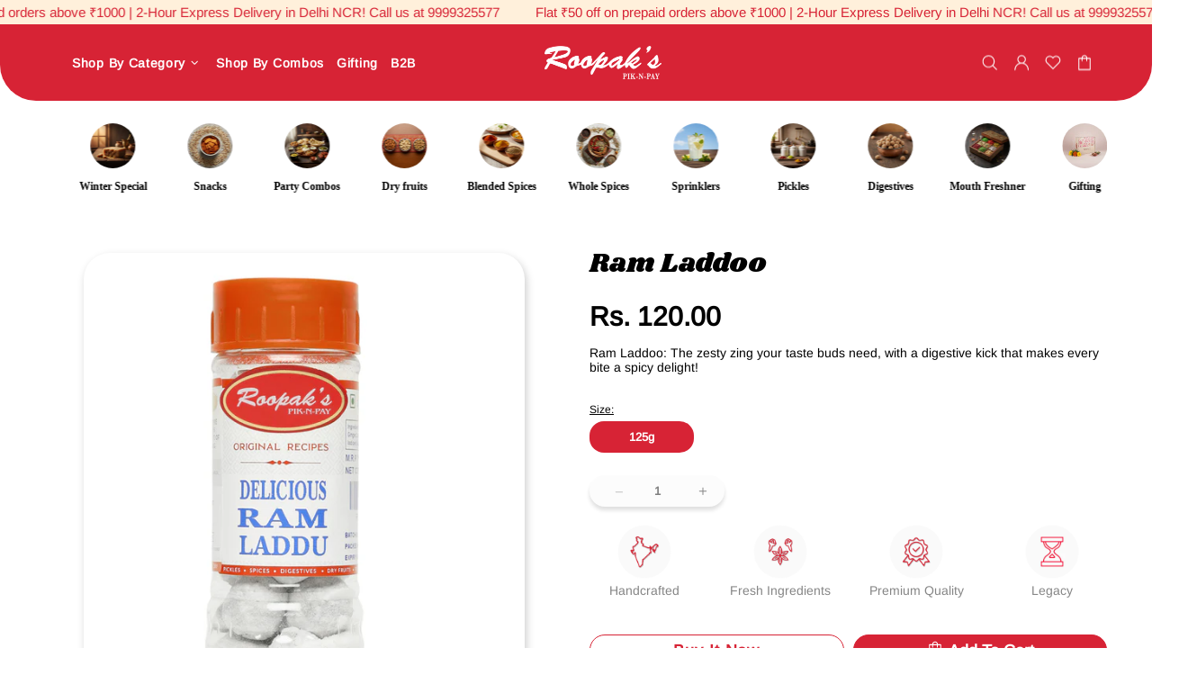

--- FILE ---
content_type: text/css
request_url: https://roopaks.com/cdn/shop/t/23/assets/custom.css?v=89874146085908540181766059367
body_size: 2990
content:
@import"https://fonts.googleapis.com/css2?family=Shrikhand&display=swap";.shrikhand-regular{font-family:Shrikhand,serif;font-weight:400;font-style:normal}@font-face{font-family:Avenir Roman;font-style:normal;font-weight:400;src:url(/cdn/shop/files/avenir_roman_12.woff?v=1759484146) format("woff"),src: url(/cdn/shop/files/avenir-roman.ttf?v=1759484206) format("ttf")}:root{--heading-family:"Shrikhand", serif;--body-font:"Avenir Roman"}h1,h2,h3,h4,a,p{letter-spacing:0}.header__line-top{border-radius:0 0 40px 40px}.menu:not(.menu--vertical) .menu__panel>.menu__item>a,.menu__item a{text-transform:capitalize;font-size:14px;font-weight:800}.brand-grid p,.carousel-brands p{font-family:var(--body-font);text-align:center;color:#000;font-weight:800;font-size:12px}.home-gifting-collection .promobox__btn-1.btn{background:transparent;color:#d72335;border-color:#d72335;font-family:var(--heading-family);font-size:16px;font-style:italic;margin-top:20px}h2.h4.carousel__title.home-section-title{font-size:30px;line-height:normal}.product-listing .carousel__head p{font-family:var(--body-font);font-size:16px;color:#000;width:75%;line-height:normal}.product-listing .carousel__head{display:flex;flex-direction:column;justify-content:space-between!important;align-items:flex-start;padding-left:40px}.brandslider h2.h4.carousel__title.home-section-title{width:100%}.product-listing .product-collection__image.product-image{background:#fff;box-shadow:2px 4px 10px #0003;border-radius:20px}.product-listing .carousel__head a.promobox__btn-1{color:#d72335!important;border-color:#d72335;font-size:16px;font-style:italic;text-transform:capitalize;letter-spacing:0;border:2px solid;font-family:var(--heading-family);padding:0 33px;min-height:44px!important;margin-bottom:15px}.logos.col-lg-9,.combo-slider.col-lg-9,.b2b.col-lg-9{background:#fafafa;box-shadow:2px 4px 10px #0003;border-radius:23px}.product-collection__buttons-section.d-flex{width:100%}.product-collection__button-quick-view-mobile{border:solid 2px #d72335;width:100%;text-align:center;max-width:100%;border-radius:20px}.product-collection__button-quick-view-mobile a.btn.btn--text.js-popup-button{font-weight:bolder;font-size:16px;color:#d72435;text-transform:capitalize}.whatmore-root .swiper-button-lock{display:none!important}.festive-gifting p{letter-spacing:0}.festive-gifting a.promobox__btn-1.btn.btn--default{letter-spacing:0;text-transform:capitalize;background:transparent}.product-collection__title a{line-height:normal;font-family:var(--body-font);font-size:22px;font-weight:800;margin:0;overflow:hidden;display:-webkit-box;-webkit-box-orient:vertical;-webkit-line-clamp:1}.menu:not(.menu--vertical) .menu__panel>.menu__item>a{padding-left:7px;padding-right:35px}.categories-top .carousel__item.promobox{display:flex;flex-direction:column}.shop-by-occasion .brand-grid p{font-family:var(--body-font);text-align:center;color:#000;line-height:normal;font-weight:800;margin-top:24px!important;font-size:20px}.shop-by-occasion .promobox.w-100.position-relative{max-width:170px;margin:0 auto}.product-collection__price span.price{margin:4px 0 6px;font-size:16px;font-weight:600}.available-slider .brandslider{padding:0!important}.brand-grid.available-slider{background:#fff0db}footer#footer{border-radius:65px 65px 0 0}.footer__menus a{text-transform:capitalize!important;font-size:12px}.footer__subscription input[type=email],.footer__subscription input[type=email]:hover{background-color:#fff!important;border:#fff;color:#000}.footer__subscription input.mb-10.mb-lg-0.mr-lg-10::placeholder{color:#d72335!important;opacity:1}.social-media .icon{fill:#d72335}.social-media .icon{width:25px;min-width:25px}.social-media a{transition-property:color;border:solid 1px #fff;margin:0;padding:8px;border-radius:50%;background:#fff}.available-slider h2.h4.carousel__title.heading-available{text-align:center!important}.footer-row{justify-content:flex-start;align-items:flex-start}.footer-logo{padding-left:50px;align-items:flex-start;display:flex}footer#footer input.input-checkbox-disable-body.btn.px-lg-20{position:absolute;right:19%;background:url(/cdn/shop/files/Arrow_1.png?v=1759819386);background-repeat:no-repeat;background-size:29px;border:none;background-color:transparent;width:31px;top:11px}.tabs[data-type=mobile] .tabs__body>div>span{padding:20px 0;position:relative;display:block;text-transform:capitalize;cursor:pointer;font-family:Avenir Roman;font-size:18px;font-weight:700}.tabs[data-type=mobile] .tabs__body>div>span i{right:6px}.tabs[data-type=mobile] .tabs__body>div>span i{top:15px}.product-collection__control{padding-top:16px}.tabs[data-type=mobile] .tabs__body,.tabs[data-type=mobile] .tabs__body>div:not(:first-child)>span{border-color:#000}.product-collection__image.product-image{border-radius:20px;background:#fff;box-shadow:2px 4px 10px #0003}.whatmore-root .swiper-button-next,.whatmore-root .swiper-rtl .whatmore-root .swiper-button-prev{left:auto;right:0;display:none!important}.product-collection__image.product-image img.rimage__img:hover{width:100%;transition:all .7s ease-in-out;transform:scale(1.2)}[data-promobox-grid-visible="3"] .rimage,[data-promobox-grid-visible="3"] .image-animation,[data-promobox-grid-visible="3"] .d-block,[data-promobox-grid-visible="3"] .overflow-hidden,[data-promobox-grid-visible="3"] .promobox,[data-promobox-grid-visible="3"] .inset-block{height:100%;max-height:100%;width:100%;max-width:100%}.collection-grid-section .product-collection__title a{margin:0}.breadcrumbs a,.breadcrumbs a:visited,.breadcrumbs a:active,.breadcrumbs a:link,.breadcrumbs ul{color:#000;font-size:14px;font-style:normal;font-weight:500;line-height:normal}span#CollectionProductCountMobileFilterButton,select#SortByClone{display:none}.collection-control__button-sidebar{flex-direction:row-reverse}.collection-filters__label,.collection-control__button-sidebar{color:#000;text-align:center;font-size:16px;font-family:var(--body-font);font-style:normal;text-transform:capitalize;font-weight:500;line-height:normal}.sort-icon{right:-15px!important;width:12px;height:12px}.popup-quick-view .product-page-info__vendor,.popup-quick-view .product-page-info__sku,.popup-quick-view .product-page-info__visitors,.popup-quick-view .product-page-info__notes.product-page-info__field,.popup-quick-view .usp-pdp,.popup-quick-view .product-page-info__payments.product-page-info__field{display:none}.template-product .breadcrumbs{margin-top:20px;display:block}.template-collection .breadcrumbs{display:block}.breadcrumbs ul{padding-top:25px}.template-product .breadcrumbs{display:none}.template-product .breadcrumbs a,.template-product .breadcrumbs span{padding-left:revert;font-family:Avenir;font-weight:500;font-size:14px;line-height:100%;letter-spacing:0}.product-page-info__title>*,.one-product-info__title>*{color:#000;font-family:var(--heading-family);font-size:30px;font-style:normal;font-weight:400;line-height:normal}.product-page-info__price .price{color:#000;font-size:30px;font-style:normal;font-weight:600;line-height:normal}.product-gallery__main_item{border-radius:29px}.product-gallery__thumbnail_item_inner,.product-gallery__thumbnail_item.current .product-gallery__thumbnail_item_inner:before{border-radius:10px}.product-page-info__description p,.product-page-info__description li{color:#000;font-size:14px;font-style:normal;font-weight:400;line-height:normal}span.jdgm-prev-badge__text{color:#000;font-size:14px;font-style:normal;font-weight:500;line-height:normal;text-transform:uppercase}.product-options__value{border-radius:16px;background:#fafafa00;width:auto;padding:0 43px!important;color:#000;border:1px solid #D72335!important}.product-gallery__main_item{border-radius:29px;background:#fff;box-shadow:2px 4px 10px #0003;padding:11px;margin:10px}.producst-btn.row{flex-direction:row-reverse;padding:0 15px}.product-options span,.product-page-info__field label,.one-product-info__field label{text-transform:capitalize}html.css-full-loaded body.theme-css-animate .shopify-payment-button__button,button.shopify-payment-button__button.shopify-payment-button__button--unbranded{background:transparent;background-color:transparent!important;border-color:#d72335!important;text-transform:capitalize;color:#d72335!important;font-weight:800;font-size:18px}.nav input{width:50%;text-align:center;max-width:50%;border:none;border-radius:22.5px;opacity:.5;background:#fafafa;box-shadow:0 4px 4px #00000040;color:#000!important}.minus-quan.cursor-pointer{position:absolute;left:15px;bottom:6px;background:transparent}.plus.cursor-pointer{position:absolute;right:52%;bottom:7px;background:none}.product-page-info__button-add-to-cart button{font-weight:800;font-size:18px;letter-spacing:0;text-transform:capitalize}.product-options__value--large-text.active{border-radius:16px;background:#d72335;border-color:transparent!important;color:#fff}.product-options span{color:#000;font-size:12px;font-style:normal;font-weight:500;line-height:normal;text-decoration:underline}.product-options span.ml-5,h2.cbb-frequently-bought-title{display:none}.cbb-frequently-bought-container.cbb-desktop-view{margin-top:0!important;width:fit-content!important}.cbb-frequently-bought-product-image{border-radius:20px;background:#fff;box-shadow:2px 4px 10px #0003}.occasion-btn.cta-btn{color:#d72335!important;border-color:#d72335;font-size:16px;font-style:italic;text-transform:capitalize;letter-spacing:0;border:2px solid;font-family:var(--heading-family);padding:0 33px;min-height:44px!important;margin-bottom:15px}.modal__content li{color:#000;font-family:Avenir Roman;font-weight:600;font-size:14px}.modal__header{padding-bottom:0!important}.cbb-frequently-bought-container.cbb-desktop-view{border-radius:26px;background:#fafafa;box-shadow:0 4px 4px #00000040;margin-left:0!important;padding:20px}button.cbb-frequently-bought-add-button.button span.translatable{color:#fff;font-size:14px}.usp img.w-100{max-width:76%;margin-bottom:10px}.tabs[data-type=horizontal] .tabs__btn{color:#000;font-size:15px;font-style:normal;font-weight:800;text-transform:capitalize;line-height:normal;letter-spacing:0}.tabs__content p,.tabs__content li{font-size:14px;color:#000}.tabs[data-type=horizontal] .tabs__btn.active,.tabs[data-type=horizontal] .tabs__btn:hover{background-color:#fff;color:#000;border-top-color:#000;border-left-color:#000;border-right-color:#000}.tabs[data-type=horizontal] .tabs__head{border-bottom-color:#000}.tabs[data-type=mobile] .tabs__body>div{border-top:none!important;border-bottom:none!important;box-shadow:none!important}.tabs[data-type=mobile] .tabs__body>div>span{border:none!important;box-shadow:none!important}.tabs[data-type=mobile] .tabs__body>div:after,.tabs[data-type=mobile] .tabs__body>div:before,.tabs[data-type=mobile] .tabs__body:after,.tabs[data-type=mobile] .tabs__body:before{display:none!important}.tabs[data-type=mobile] .tabs__body{border-bottom:none!important;border-top:none!important}.brandslider .carousel__item p{margin-top:12px!important}.contact-submit-btn{font-family:Shrikhand,serif!important;font-style:normal!important;font-weight:400!important;letter-spacing:0!important;background-color:#fff!important;color:#d72335!important;border:2px solid #D72335!important;border-radius:30px!important;padding:10px 30px!important;display:inline-flex!important;align-items:center;gap:8px;text-transform:none!important}button.promobox__btn-1.btn.btn--default.contact-submit-btn,button.promobox__btn-1.btn.btn--default.contact-submit-btn *,button.promobox__btn-1.btn.btn--default.contact-submit-btn span.submit-text{color:#d72335!important;fill:#d72335!important;stroke:#d72335!important}button.promobox__btn-1.btn.btn--default.contact-submit-btn{background-color:#fff!important;border-color:#d72335!important}.promobox__btn-1.btn.btn--default.contact-submit-btn,.promobox__btn-1.btn.btn--default.contact-submit-btn *,.promobox__btn-1.btn.btn--default.contact-submit-btn .submit-text{color:#fff!important;fill:#fff!important;stroke:#fff!important}.carousel-products.pb-60{padding-bottom:0!important}.input-quantity{width:300px}.nav input{font-weight:bolder}.icon{fill:var(--input-c)}.product-options__value,.product-options__value span,.product-options__value--large-text,.product-options__value--large-text span{font-weight:700!important}.header__sidebar .ml-25{margin-left:15px!important}.product-listing a.promobox__btn-1{border:1px solid!important}.popup-quick-view a.btn-link{text-transform:none!important}.product-nav--below-cart{display:flex;gap:80px;margin-top:20px}.product-nav--below-cart .product-nav__btn{flex:1;padding:10px 0;text-align:center;border:1px solid #d71920;border-radius:30px;color:#d71920;font-weight:600;font-size:18px}.brand-grid p{font-size:14px}#shopify-section-template--24678087852279__product_carousel_custom_GQGnVY .product-listing .carousel__head a.promobox__btn-1.btn--default{margin-bottom:33px!important}#shopify-section-template--24678087852279__product_carousel_custom_zkim8L .product-listing .carousel__head a.promobox__btn-1.btn--default{margin-bottom:0}.product-page-info .shopify-block.shopify-app-block{padding-left:0!important;padding-right:0!important}.footer.text-lg-left{text-align:center!important}.footer__copyright{text-align:center!important;margin-left:auto;margin-right:auto}.footer__copyright *{text-align:center!important}@media (max-width: 992px){.product-nav--below-cart{flex-direction:row;gap:10px}.product-nav--below-cart .product-nav__btn{font-size:14px;padding:8px 0}.product-page-info__button-add-to-cart{padding-left:0!important}.producst-btn.row{flex-direction:column-reverse}}@media (max-width: 767px){.header__content .container-fluid{padding-left:0!important;padding-right:0!important}}.product-page-info__share{display:none}@media (min-width:1025px){.col-lg-9{max-height:570px!important}}@media (min-width: 992px){.col-lg-2_4{flex:0 0 20%;max-width:20%}}@media (max-width:990px){.product-listing .carousel__head{padding:0 20px!important}.row{gap:0px!important}}@media (max-width:990px){.product-listing.carousel-products{flex-direction:column-reverse}.b2bbtn{margin-top:0!important}.product-listing a.promobox__btn-1{color:#d72335!important;border-color:#d72335;font-size:16px;text-transform:capitalize;letter-spacing:0;border:2px solid;font-family:var(--heading-family);padding:0 16px;min-height:32px!important;width:fit-content;margin:50px auto;font-weight:700;border:1px solid}.festive-gifting a.promobox__btn-1.btn.btn--default{border-color:#d72435;color:#d72435;text-transform:capitalize;font-weight:700;font-family:Shrikhand}.festive-gifting p{font-size:23px;padding-bottom:20px!important}.product-page-info__description p,.product-page-info__description li{font-size:12px}.product-options__value{padding:0 23px!important}.footer__social-media a:hover .icon{color:#d72435}.usp img{max-width:100%!important}.usp img.w-100{width:100%!important}.producst-btn.row{flex-wrap:nowrap;gap:10px}.tabs[data-type=mobile] .tabs__body>div>span{text-align:left}.sr-headless-checkout,.product-page-info__button-add-to-cart button{font-size:14px!important}.sr-d-flex img{display:none}.product-listing .carousel__head{padding:0 20px 30px}h2.h4.carousel__title.home-section-title{font-size:23px;width:100%;line-height:normal}.footer__section-btn i{display:none}.product-page{padding-top:1px!important}.footer__menus li,.footer__section-head h5,.footer__subscription h5{text-align:left}.footer__logo{margin-left:0!important}.usp-pdp{gap:0px}.product-page-info__price{margin-bottom:3px!important}.product-page-info__title>*,.one-product-info__title>*{font-size:23px}.product-options--type-page{text-align:left}.product-options--type-page .product-options__section{justify-content:start}.usp p{text-align:center}.product-collection__title a{margin:0;font-size:16px}.product-listing .carousel__head p{font-size:14px;width:94%}.product-collection__price span.price{margin:4px 0 6px;font-size:16px}.product-collection__button-quick-view-mobile{width:95%;margin-left:13px}.available-slider .brandslider{padding:0!important;margin:0}.shop-by-occasion .brand-grid p{font-size:12px}.footer__social-media{position:absolute;display:flex;align-content:flex-end;justify-content:flex-end;align-items:flex-end;margin-left:auto;top:10px;right:10px;z-index:11}.footer-row{position:relative}.product-listing.carousel-products,.brand-grid.available-slider{margin:0}.ticker{padding:0}.ticker p{font-size:12px}.header__content{border-radius:0 0 27px 27px}footer#footer{padding-top:50px;border-radius:50px 50px 0 0}.footer-logo{margin-bottom:30px;padding-left:5px}.brandslider .slick-track{gap:20px}.brandslider{padding:0 20px!important}.collection-control__view-wrapper{display:none;width:0;max-width:0;margin:0;padding:0}.collection-control,div#DynamicCollectionBreadcrumbs{border-bottom:solid 1px #000}.filter-border{border-right:1px solid #000}div#CollectionProducts{padding:0 20px}.filter-border .d-flex.d-lg-flex.mr-0{justify-content:center;padding:10px}.breadcrumbs.pt-0{margin-bottom:16px}select#SortByClone{display:block}.collection-page-heading{padding:0 20px}.footer__logo{width:180px!important}footer#footer input.input-checkbox-disable-body.btn.px-lg-20{position:absolute;right:1%;background:url(/cdn/shop/files/Arrow_1.png?v=1759819386);background-repeat:no-repeat;background-size:29px;border:none;background-color:transparent;width:47px!important;top:11px}.product-gallery__main_item{padding:0}}
/*# sourceMappingURL=/cdn/shop/t/23/assets/custom.css.map?v=89874146085908540181766059367 */


--- FILE ---
content_type: text/javascript
request_url: https://roopaks.com/cdn/shop/t/23/assets/section.ticker.js?v=14074666540630772921760594178
body_size: -278
content:
class TickerSection extends HTMLElement{constructor(){super(),window.addEventListener("load",()=>{this.update()}),window.addEventListener("resize",()=>{this.querySelectorAll(".ticker__content--clone").forEach(element=>element.remove()),this.update()})}connectedCallback(){this.content=this.querySelector(".ticker__content"),this.speed=parseInt(this.dataset.speed),this.classList.remove("hidden"),this.update()}update(){this.classList.remove("animate"),this.getSizes(),setTimeout(()=>{this.cloning(),this.setSpeed(),this.classList.add("animate")},100)}getSizes(){this.width=this.clientWidth,this.contentWidth=0,this.content.childNodes.forEach(element=>{this.contentWidth=this.contentWidth+element.clientWidth})}setSpeed(){this.style.setProperty("--scroll-duration",`${this.contentWidth/(60+30/3*this.speed)}s`)}cloning(){const clonningIndex=parseInt(this.width/this.contentWidth)+1;for(let i=0;i<clonningIndex;i++){let clonedContent=this.content.cloneNode(!0);clonedContent.classList.add("ticker__content--clone"),this.insertBefore(clonedContent,this.dataset.referral==="right"?this.content.previousSibling:this.content.nextSibling)}}}customElements.define("ticker-section",TickerSection);
//# sourceMappingURL=/cdn/shop/t/23/assets/section.ticker.js.map?v=14074666540630772921760594178


--- FILE ---
content_type: text/javascript
request_url: https://roopaks.com/cdn/shop/t/23/assets/section.header.js?v=98726024570555615751760594178
body_size: 3561
content:
(function($){"use strict";theme.MenuBuilder=function($menu,params){function Menu($menu2,params2){this.settings={popup_name:"navigation",button_navigation:"data-js-popup-navigation-button"},this.selectors={popup_navigation:".js-popup-navigation"},this.params={},this.init($menu2,params2)}Menu.prototype=$.extend({},Menu.prototype,{is_vertical:!1,is_open_animate:!1,mobile_level:0,duration:function(){return window.theme.animations.menu.duration>.1?(window.theme.animations.menu.duration-.1)*1e3:0},init:function($menu2,params2){var _=this,$panel=$menu2.find(".menu__panel"),$megamenus=$panel.find(".menu__megamenu"),$dropdowns=$panel.find(".menu__dropdown"),$popup_navigation=$(this.selectors.popup_navigation),$button_navigation=$popup_navigation.find("["+this.settings.button_navigation+"]"),$curtain=$menu2.find(".menu__curtain");if(this.$menu=$menu2,this.$panel=$panel,this.$megamenus=$megamenus,this.$dropdowns=$dropdowns,this.$curtain=$curtain,this.is_vertical=$menu2.hasClass("menu--vertical"),this.is_vertical_fixed=$menu2[0].hasAttribute("data-js-menu-vertical-fixed"),this.is_vertical){var $menu_vertical_btn=$(".js-menu-vertical-btn-toggle"),$menu_vertical_spacer=$(".vertical-menu-spacer"),$panel_items=$panel.find("> .menu__item"),$btn_see_all=$menu2.find("[data-js-menu-vertical-see-all]"),pannel_y_offsets=parseInt($panel.css("padding-top"))+parseInt($panel.css("padding-bottom"));this.$menu_vertical_btn=$menu_vertical_btn,this.$menu_vertical_spacer=$menu_vertical_spacer,this.$btn_see_all=$btn_see_all,this.$megamenus_width=$("[data-js-megamenu-width]"),this.handlerMenu=theme.Global.responsiveHandler({namespace:params2.namespace,element:$menu_vertical_btn,on_desktop:!0,events:{click:function(e){var $this=$(this);$this.hasClass("menu-vertical-btn--fixed")||($this.toggleClass("menu-vertical-btn--open"),$menu2[$this.hasClass("menu-vertical-btn--open")?"addClass":"removeClass"]("menu--open"))}}}),this.handlerMenu=theme.Global.responsiveHandler({namespace:params2.namespace,element:$body,delegate:"[data-js-menu-vertical-see-all]",on_desktop:!0,events:{click:function(e){$menu2.toggleClass("menu--items-visible")}}}),this.closeVerticalMenu=function(){$menu_vertical_btn.removeClass("menu-vertical-btn--open"),$menu2.removeClass("menu--open")},this.is_vertical_fixed?(this.openVerticalMenu=function(){$menu_vertical_btn.addClass("menu-vertical-btn--open"),$menu2.addClass("menu--open")},this.fixVerticalMenu=function(){$menu_vertical_btn.addClass("menu-vertical-btn--fixed"),$menu2.addClass("menu--fixed")},this.unfixVerticalMenu=function(){$menu_vertical_btn.removeClass("menu-vertical-btn--fixed"),$menu2.removeClass("menu--fixed")},$menu_vertical_spacer.length?(this.checkHeightVerticalMenu=function(){var height=$menu_vertical_spacer[0].getBoundingClientRect().bottom-$menu2[0].getBoundingClientRect().top,btn_see_all_height=$btn_see_all.innerHeight(),all_items_height=0,items_result_height=0,has_hidden_items=!1,inner_height;$panel.innerHeight(Math.max(height,btn_see_all_height+pannel_y_offsets)),inner_height=height-pannel_y_offsets,$panel_items.each(function(){all_items_height+=$(this).innerHeight()}),$panel_items.each(function(){var $this=$(this);items_result_height+=$this.innerHeight(),all_items_height<inner_height||items_result_height<inner_height-btn_see_all_height?$this.attr("data-js-menu-vertical-item",null):($this.attr("data-js-menu-vertical-item","hidden"),has_hidden_items=!0)}),$btn_see_all[has_hidden_items?"addClass":"removeClass"]("menu__see-all--visible")},this.handlerMenu=theme.Global.responsiveHandler({namespace:params2.namespace,element:$window,on_desktop:!0,onbindtrigger:"verticalmenu.checkheight",events:{"load.verticalmenu scroll.verticalmenu theme.resize.verticalmenu verticalmenu.checkheight":function(e){$menu2.removeClass("menu--items-visible"),$menu_vertical_btn[0].getBoundingClientRect().bottom+pannel_y_offsets+$panel_items.first().innerHeight()+$btn_see_all.innerHeight()>$menu_vertical_spacer[0].getBoundingClientRect().bottom?($panel.css({height:""}),_.closeVerticalMenu(),_.unfixVerticalMenu()):(_.openVerticalMenu(),_.fixVerticalMenu(),_.checkHeightVerticalMenu())}}})):this.handlerMenu=theme.Global.responsiveHandler({namespace:params2.namespace,element:$window,on_desktop:!0,events:{"load.verticalmenu scroll.verticalmenu theme.resize.verticalmenu verticalmenu.checkheight":function(e){$menu2.removeClass("menu--items-visible"),$menu2.parents(".header__content--sticky").length?(_.closeVerticalMenu(),_.unfixVerticalMenu()):(_.openVerticalMenu(),_.fixVerticalMenu())}}})):this.handlerMenu=theme.Global.responsiveHandler({namespace:params2.namespace,element:$window,on_desktop:!0,events:{"load.verticalmenu scroll.verticalmenu theme.resize.verticalmenu verticalmenu.checkheight":function(e){$menu2.removeClass("menu--items-visible"),_.closeVerticalMenu()}}})}$panel.find("[data-js-menu-preview-image]").length&&(this.handlerMenu=theme.Global.responsiveHandler({namespace:params2.namespace,element:$panel,delegate:".menu__item > a",on_desktop:!0,events:{mouseenter:function(){var $this=$(this),$preview=$this.find("[data-js-menu-preview-image]"),$image,$header,bounce;$preview.length&&($image=$preview.children().first(),$header=$(".header__content--sticky"),$header.length||($header=$(".header")),bounce=$window.innerHeight()-$image[0].getBoundingClientRect().bottom,bounce<0&&(bounce*=-1,$header.length&&(bounce=Math.min(bounce+20,$this[0].getBoundingClientRect().bottom-$header[0].getBoundingClientRect().bottom-20)),$image.css({"margin-top":bounce*-1})))},mouseleave:function(){var $this=$(this),$preview=$this.find("[data-js-menu-preview-image]"),$image;$preview.length&&($image=$preview.children().first(),$preview.one("transitionend",function(){$image.removeAttr("style")}),$preview.css("transition-duration")==="0s"&&$preview.trigger("transitionend"))}}}));function checkScroll($list){$menu2[$list.height()>$menu2.height()?"addClass":"removeClass"]("menu--scroll-visible"),$menu2.unbind("scroll"),$menu2.one("scroll",function(){$menu2.removeClass("menu--scroll-visible")})}function checkMinHeight($list){var $popup_content=$panel.parents("[data-popup-content]"),min_height;$panel.css({"min-height":""}),min_height=$list.innerHeight(),$panel.css({"min-height":Math.ceil(min_height)}),$popup_content.css({overflow:"hidden"}),setTimeout(function(){$popup_content.removeAttr("style")},100)}return this.handlerMenu=theme.Global.responsiveHandler({namespace:params2.namespace,element:$menu2,delegate:"a",on_mobile:!0,events:{click:function(e){var $this=$(this),$item=$this.parent(),$list=$item.find(".menu__list").first(),level;if($panel.unbind("transitionend"),$list.length)return $item.parents(".menu__level-03").length?level=4:$item.parents(".menu__level-02").length?level=3:level=2,$menu2.scrollTop(0),$item.addClass("open"),$list.addClass("show"),$panel.attr("data-mobile-level",level),checkMinHeight($list),checkScroll($list),$button_navigation.attr(_.settings.button_navigation,"back"),_.mobile_level=level,e.preventDefault(),!1}}}),this.handlerBack=theme.Global.responsiveHandler({namespace:params2.namespace,element:$popup_navigation,delegate:"["+this.settings.button_navigation+'="back"]',on_mobile:!0,events:{click:function(){var level=$panel.attr("data-mobile-level")-1,button_status=level>1?"back":"close",$item=$menu2.find(".menu__item.open").last(),$list=$item.find(".menu__list").first();$menu2.scrollTop(0),_.mobile_level=level,_.is_vertical&&theme.Menu?theme.Menu.mobile_level>1&&(button_status="back"):!_.is_vertical&&theme.VerticalMenu&&theme.VerticalMenu.mobile_level>1&&(button_status="back"),$item.removeClass("open"),$panel.one("transitionend",function(){$list.removeClass("show")}),$panel.attr("data-mobile-level",level),checkMinHeight($item.parents(".menu__list").first()),checkScroll($list.parents(".menu__list").first()),$button_navigation.attr(_.settings.button_navigation,button_status),$panel.css("transition-duration")==="0s"&&$panel.trigger("transitionend")}}}),theme.Popups.addHandler(this.settings.popup_name,"close.before.closeMobileMenu",function(){theme.current.is_mobile&&(_.closeMobileMenu(),$button_navigation.attr(_.settings.button_navigation,"close"))}),this.handlerDropdown=theme.Global.responsiveHandler({namespace:params2.namespace,element:$panel,delegate:"> .menu__item",on_desktop:!0,events:{"mouseenter mouseleave":function(e){theme.SearchAjax&&theme.SearchAjax.closeAll(),_._toggleMegamenu($(this),e)}}}),this.handlerDropdown=theme.Global.responsiveHandler({namespace:params2.namespace,element:$panel,delegate:"> .menu__item > a",on_desktop:!0,events:{touchstart:function(e){$body.unbind("touchstart.menu-item");var $item=$(this).parent(),$megamenuOrDropdown=$item.find(".menu__megamenu, .menu__dropdown");if($megamenuOrDropdown.length)return $megamenuOrDropdown.hasClass("show")?location.href=$item.find("> a").attr("href"):($item.trigger("mouseenter"),$body.one("touchstart.menu-item",function(e2){$.contains($megamenuOrDropdown[0],e2.target)||$item.trigger("mouseleave")})),e.preventDefault,!1;var $openedMenu=$panel.find(".menu__megamenu, .menu__dropdown").filter(".show");if($openedMenu.length)return $openedMenu.first().parents(".menu__item").find("> a").trigger("mouseleave"),setTimeout(function(){location.href=$item.find("> a").attr("href")},window.theme.animations.menu.duration>.1?(window.theme.animations.menu.duration-.1)*1e3:0),e.preventDefault,!1}}}),$window.on("theme.changed.breakpoint"+params2.namespace,function(){theme.current.is_desktop&&(_.closeMobileMenu(!0),$button_navigation.attr(_.settings.button_navigation,"close"))}),$menu2.addClass("menu--loaded"),{destroy:function(){theme.Popups.removeHandler(_.settings.popup_name,"close.before.closeMobileMenu"),_.handlerMenu.unbind(),_.handlerBack.unbind(),_.handlerDropdown.unbind()}}},_toggleMegamenu:function($item,e){var _=this,$megamenu=$item.find(".menu__megamenu"),$dropdown=$item.find(".menu__dropdown"),$holder=$item.find(".menu__holder"),width_limit;if(e.type==="mouseenter"){if($megamenu.length){this.is_open_animate=!0,$holder.removeClass("d-none").css({height:this.$panel[0].getBoundingClientRect().bottom-$item[0].getBoundingClientRect().bottom+"px"}),$megamenu.stop(),this.$dropdowns.finish(),this.is_vertical&&(width_limit=$megamenu.attr("data-js-width-limit"),width_limit=width_limit?+width_limit:1/0,$megamenu.add(this.$curtain).css({width:Math.ceil(Math.min(width_limit,this.$megamenus_width.innerWidth()))+1}),this.$megamenus.filter(".show").length||this.$curtain.add($megamenu).css({height:Math.ceil($menu.innerHeight())})),this.$megamenus.not($megamenu).removeClass("show animate visible").removeAttr("style"),this.$dropdowns.removeClass("show animate visible").removeAttr("style"),$megamenu.addClass("show overflow-hidden");var max_height=theme.current.height-$megamenu[0].getBoundingClientRect().top,height=$megamenu.children().innerHeight();this.is_vertical&&(height=Math.max($menu.innerHeight(),height)),this.$curtain.animate({height},{duration:this.duration(),start:function(){_.$curtain.addClass("show"),$megamenu.addClass("animate visible")},step:function(value){$megamenu.height(value)},complete:function(){$megamenu.removeClass("overflow-hidden").css({"max-height":""}),_.is_open_animate=!1}})}else if($dropdown.length){if($(e.target).parents(".menu__dropdown").length)return;$dropdown.addClass("show"),$dropdown.stop(),this.$megamenus.finish(),this.$dropdowns.not($dropdown).removeClass("show animate visible").removeAttr("style"),this.$megamenus.removeClass("show animate visible").removeAttr("style"),$dropdown.hide().slideDown({duration:this.duration(),start:function(){setTimeout(function(){$dropdown.addClass("animate visible")},0)},complete:function(){$dropdown.removeAttr("style")}})}}else e.type==="mouseleave"&&($megamenu.length&&$megamenu.hasClass("show")?(this.$curtain.stop(),$holder.addClass("d-none").removeAttr("style"),$megamenu.height(_.$curtain.height()).animate({height:0},{duration:this.duration(),start:function(){$megamenu.addClass("overflow-hidden").removeClass("visible")},step:function(value){_.$curtain.height(value)},complete:function(){$megamenu.removeClass("show animate overflow-hidden").removeAttr("style"),_.is_open_animate||_.$curtain.removeClass("show").removeAttr("style")}})):$dropdown.length&&$dropdown.slideUp({duration:this.duration(),start:function(){$dropdown.removeClass("visible")},complete:function(){$dropdown.removeClass("show animate").removeAttr("style")}}))},closeMobileMenu:function(manually){if(theme.current.is_mobile||manually){var $panel=this.$menu.find(".menu__panel");$panel.find(".menu__item").removeClass("open"),$panel.one("transitionend",function(){$panel.find(".menu__list").removeClass("show")}),$panel.attr("data-mobile-level","1"),$panel.css("transition-duration")==="0s"&&$panel.trigger("transitionend"),this.$menu.scrollTop(0),this.mobile_level=0}}});var api=new Menu($menu,params);return api};const selectors={menu:".js-menu",vertical_menu:".js-vertical-menu"};class HeaderSection extends HTMLElement{constructor(){super(),this.load()}load(){this.$container=$(this),this.namespace=".header",theme.isLoaded&&(theme.Position.update("menu"),theme.Position.update("currency")),theme.StoreLists.updateHeaderCount(),this.widthLimitInit(this.$container,this.namespace),this.menuInit(this.namespace),this.tapeInit(),this.currencyInit(),this.languagesInit()}currencyInit(){this.$currencies_form=$(".js-currencies-form"),this.$currencies_form.find("select").on("change",function(){$(this).parents("form").find('[name="country_code"]').val(this.value),$(this).parents("form").submit()})}currencyDestroy(){this.$currencies_form&&this.$currencies_form.off()}tapeInit(){var $tape=this.$container.find(".js-header-tape"),duration=function(){return theme.animations.header_tape.duration*1e3};if($tape.length){var $btn_close=$tape.find('[data-js-action="close"]'),cookie=theme.Cookie.get("header-tape"),show_once=$tape.attr("data-js-show-once"),delay=+$tape.attr("data-js-delay"),cookies_life=+$tape.attr("data-js-cookies-life");cookie!=="off"&&($tape.hasClass("d-none")&&setTimeout(function(){$tape.hide().removeClass("d-none"),$tape.slideDown({duration:duration(),complete:function(){$tape.removeAttr("style"),$window.trigger("fullscreenimage.update")}})},delay*1e3),$btn_close.on("click",function(){if(show_once==="true"){var date=new Date,timer=1440*60*1e3*cookies_life;date.setTime(date.getTime()+timer),theme.Cookie.set("header-tape","off",{expires:date})}$(this).off(),$tape.slideUp({duration:duration(),complete:function(){$tape.remove()}})})),this.tapeButtonClose=$btn_close}}menuInit(namespace){var $menu=$(selectors.menu),$vertical_menu=$(selectors.vertical_menu);$menu.length&&(this.$menu=$menu.first(),theme.Menu=new theme.MenuBuilder(this.$menu,{namespace})),$vertical_menu.length&&(this.$vertical_menu=$vertical_menu.first(),theme.VerticalMenu=new theme.MenuBuilder(this.$vertical_menu,{namespace}))}menuDestroy(){this.api&&(this.$menu.unbind("mouseenter"),this.api.destroy(),this.api=null),this.vertical_api&&(this.$vertical_menu.unbind("mouseenter"),this.vertical_api.destroy(),this.vertical_api=null),this.handler&&this.handler.destroy()}languagesInit(){var _=this,$languages=$(".js-languages-list"),$weglot=$(".weglot-container").eq(0);if($languages.length&&$weglot.length){let insert=function(){var current_html=$weglot_current.find("a").html(),$span=$("<span>").html(current_html),$li=$("<li>").addClass("active").attr("data-l",$weglot_current.attr("data-l")).append($span);$header_current.html(current_html),$header_list.html("").append($li),$weglot_list.find("li").each(function(){var $this=$(this),$span2=$("<span>").html($this.find("a").html()),$li2=$("<li>").attr("data-l",$this.attr("data-l")).append($span2);$header_list.append($li2)})},update=function(){var current_code=$weglot_current.attr("data-l"),current_html=$weglot_current.find("a").html();$header_current.html(current_html),$header_list.find("li").removeClass("active").filter('[data-l="'+current_code+'"]').addClass("active")};var $weglot_current=$weglot.find(".wgcurrent"),$weglot_list=$weglot.find("ul"),$header_current=$languages.find(".header__btn-language span"),$header_list=$languages.find("ul");_.$header_list=$header_list,$languages.hasClass("js-weglot")&&insert(),$languages.removeClass("d-none-important"),new MutationObserver(()=>update()).observe($weglot[0],{attributes:!0,subtree:!0}),$header_list.on("click","li:not(.active)",function(){var $this=$(this);$weglot_list.find('li[data-l="'+$this.attr("data-l")+'"]').trigger("click"),$this.parents("[data-js-dropdown]").trigger("hide")})}else $weglot.length&&($weglot.find("ul").addClass("list-unstyled"),$weglot.addClass("show"))}languagesDestroy(){this.api&&(this.api.destroy(),this.api=null),this.$header_list&&this.$header_list.off()}widthLimitInit($container,namespace){var $elems=$container.find("[data-js-header-width-limit]");$elems.length&&(this.handlerWidthLimit=theme.Global.responsiveHandler({namespace,element:$window,on_desktop:!0,onbindtrigger:"header.widthlimit",events:{"load.widthlimit theme.resize.widthlimit header.widthlimit":function(e){theme.current.is_desktop&&$elems.each(function(){var $elem=$(this),elem_pos=$elem[0].getBoundingClientRect(),name=$elem.attr("data-js-header-width-limit"),margin=+$elem.attr("data-js-header-width-limit-margin")||0,$edge=$container.find('[data-js-header-width-limit-edge="'+name+'"]').first(),edge_pos=$edge[0].getBoundingClientRect();theme.rtl?$elem.css({"max-width":theme.current.width-theme.current.scrollW-(theme.current.width-theme.current.scrollW-elem_pos.right)-edge_pos.right-margin+"px"}):$elem.css({"max-width":theme.current.width-theme.current.scrollW-elem_pos.left-(theme.current.width-theme.current.scrollW-edge_pos.left)-margin+"px"}),$elem.removeClass("invisible-lg")})}}}))}widthLimitDestroy(){this.handlerWidthLimit&&this.handlerWidthLimit.unbind()}disconnectedCallback(){this.$container.off(this.namespace),this.widthLimitDestroy(),this.menuDestroy(),this.currencyDestroy(),this.languagesInit(),this.tapeButtonClose&&this.tapeButtonClose.off()}}theme.AssetsLoader.onPageLoaded(function(){customElements.define("header-section",HeaderSection)}),customElements.get("localization-form")||customElements.define("localization-form",class extends HTMLElement{constructor(){super(),this.elements={input:this.querySelector('input[name="locale_code"], input[name="country_code"]'),panel:this.querySelector(".disclosure__list-wrapper")},this.querySelectorAll("a").forEach(item=>item.addEventListener("click",this.onItemClick.bind(this)))}onItemClick(event){event.preventDefault();const form=this.querySelector("form");this.elements.input.value=event.currentTarget.dataset.value,form&&form.submit()}})})(jQueryTheme);
//# sourceMappingURL=/cdn/shop/t/23/assets/section.header.js.map?v=98726024570555615751760594178


--- FILE ---
content_type: text/javascript
request_url: https://roopaks.com/cdn/shop/t/23/assets/section.carousel-brands.js?v=110423681302274933791760594178
body_size: 83
content:
(function($){"use strict";class CarouselBrands extends HTMLElement{constructor(){super(),setTimeout(()=>{theme.AssetsLoader.onScrollOrUserAction(this,()=>{this.load()})},0)}load(){this.$container=$(this);var _=this,$carousel=this.$container.find("[data-js-carousel]"),$slick=$carousel.find("[data-js-carousel-slick]");function initialize(){var $prev=$carousel.find("[data-js-carousel-prev]"),$next=$carousel.find("[data-js-carousel-next]"),$arrows=$carousel.find("[data-js-carousel-arrow]"),count=+$carousel.attr("data-count"),autoplay=$carousel.attr("data-autoplay")==="true",speed=+$carousel.attr("data-speed"),infinite=$carousel.attr("data-infinite")==="true",arrows=$carousel.attr("data-arrows")==="true",bullets=$carousel.attr("data-bullets")==="true";_.$slick=$slick;function arrowsPosition(){var max_height=0;$slick.find(".carousel__item").each(function(){max_height=Math.max(max_height,$(this).innerHeight())}),$arrows.css({top:max_height/2})}arrows&&$window.on("theme.resize.carousel-brands",arrowsPosition),$slick.on("init",function(){arrows&&arrowsPosition(),$(window).trigger("checkImages"),$carousel.removeClass("invisible"),theme.Preloader.unset($carousel.parent())}),$slick.slick({lazyLoad:!1,arrows,prevArrow:$prev,nextArrow:$next,dots:bullets,dotsClass:"slick-dots d-flex flex-wrap flex-center list-unstyled pt-40",adaptiveHeight:!0,autoplay,autoplaySpeed:speed,infinite,slidesToShow:count,slidesToScroll:count,touchMove:!1,rtl:theme.rtl,responsive:[{breakpoint:theme.breakpoints.values.xl,settings:{slidesToShow:5,slidesToScroll:5}},{breakpoint:theme.breakpoints.values.lg,settings:{slidesToShow:4,slidesToScroll:4}},{breakpoint:theme.breakpoints.values.md,settings:{slidesToShow:3,slidesToScroll:3}},{breakpoint:theme.breakpoints.values.sm,settings:{slidesToShow:4,slidesToScroll:4.7}}]})}$slick.length&&theme.AssetsLoader.loadManually([["styles","plugin_slick"],["scripts","plugin_slick"]],function(){initialize()})}disconnectedCallback(){this.$slick&&(this.$slick.slick("destroy").off(),this.$slick=null,$window.unbind("theme.resize.carousel-brands"))}}theme.AssetsLoader.onPageLoaded(function(){customElements.define("carousel-brands",CarouselBrands)})})(jQueryTheme);
//# sourceMappingURL=/cdn/shop/t/23/assets/section.carousel-brands.js.map?v=110423681302274933791760594178
